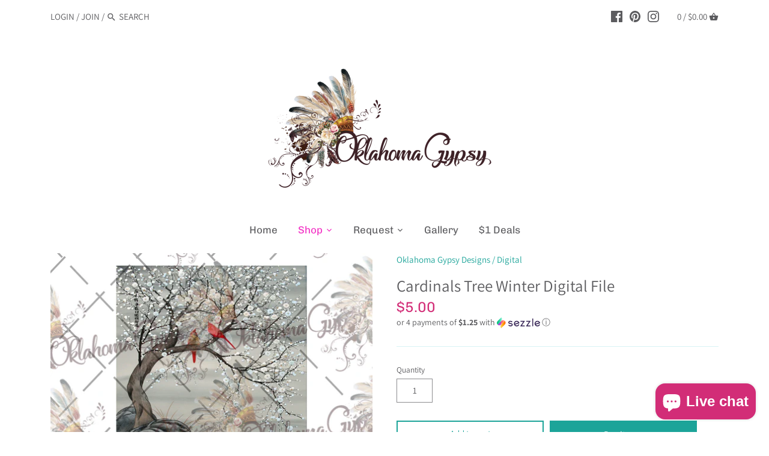

--- FILE ---
content_type: application/x-javascript; charset=utf-8
request_url: https://bundler.nice-team.net/app/shop/status/oklahoma-gypsy-designs.myshopify.com.js?1769123761
body_size: -384
content:
var bundler_settings_updated='1673990071';